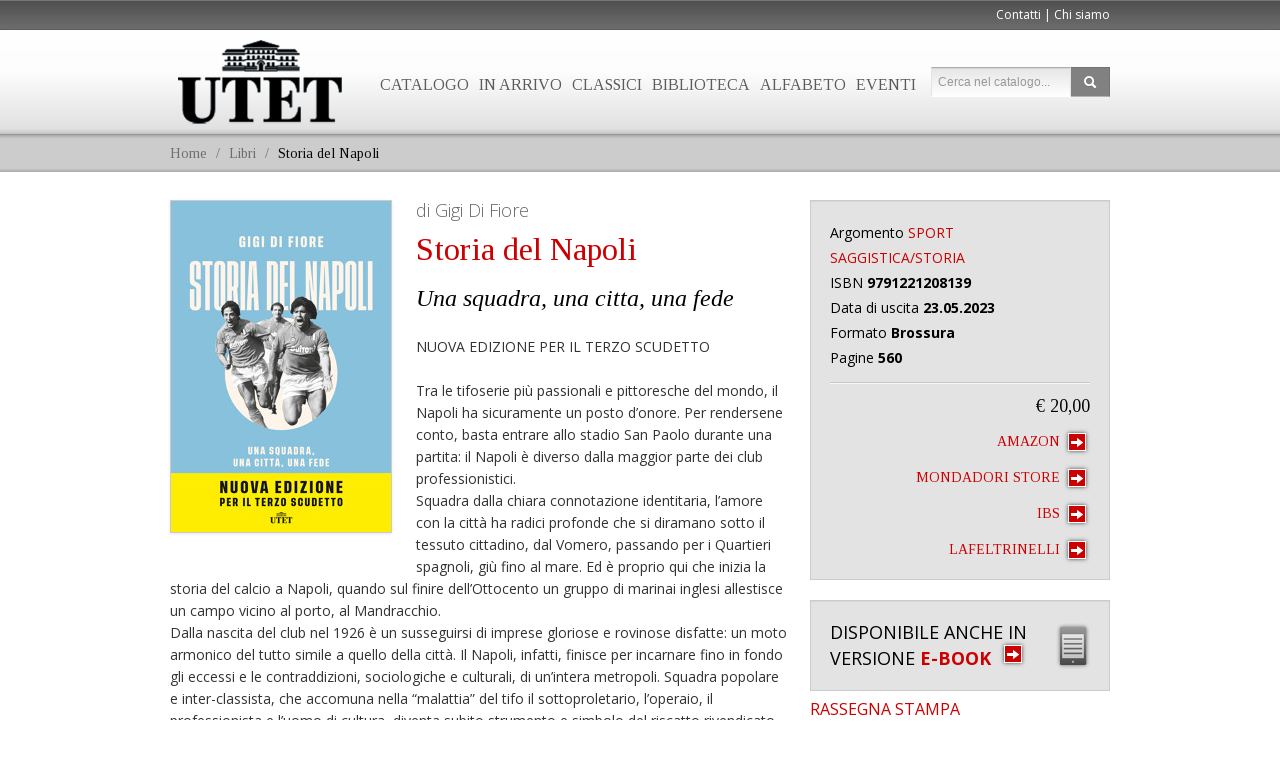

--- FILE ---
content_type: text/html; charset=UTF-8
request_url: https://www.utetlibri.it/libri/storia-del-napoli/
body_size: 7854
content:
<!DOCTYPE html>
<!--[if IE 7]>
<html class="ie ie7" lang="it-IT" prefix="og: http://ogp.me/ns#">
<![endif]-->
<!--[if IE 8]>
<html class="ie ie8" lang="it-IT" prefix="og: http://ogp.me/ns#">
<![endif]-->
<!--[if !(IE 7) | !(IE 8)  ]><!-->
<html lang="it-IT" prefix="og: http://ogp.me/ns#">
<!--<![endif]-->
<head>

<meta charset="UTF-8" />
<meta name="viewport" content="width=device-width" />


<title>Storia del Napoli | Libri | Utet Libri</title>

<script type="application/ld+json">{"@context":"http:\/\/schema.org","@type":"WebPage","name":"Storia del Napoli","breadcrumb":"Libri","mainEntity":{"name":"Storia del Napoli","description":"NUOVA EDIZIONE PER IL TERZO SCUDETTO\n\u00a0\nTra le tifoserie pi\u00f9 passionali e pittoresche del mondo, il Napoli ha sicuramente un posto d&#8217;onore. Per rendersene conto, basta entrare allo stadio San Paolo durante una partita: il Napoli \u00e8 diverso dalla maggior parte dei club professionistici.\nSquadra dalla chiara connotazione identitaria, l&#8217;amore con la citt\u00e0 ha radici profonde che si diramano sotto il tessuto cittadino, dal Vomero, passando per i Quartieri spagnoli, gi\u00f9 fino al mare. Ed \u00e8 proprio qui che inizia la storia del calcio a Napoli, quando sul finire dell&#8217;Ottocento un gruppo di marinai inglesi allestisce un campo vicino al porto, al Mandracchio.\nDalla nascita del club nel 1926 \u00e8 un susseguirsi di imprese gloriose e rovinose disfatte: un moto armonico del tutto simile a quello della citt\u00e0. Il Napoli, infatti, finisce per incarnare fino in fondo gli eccessi e le contraddizioni, sociologiche e culturali, di un&#8217;intera metropoli. Squadra popolare e inter-classista, che accomuna nella &#8220;malattia&#8221; del tifo il sottoproletario, l&#8217;operaio, il professionista e l&#8217;uomo di cultura, diventa subito strumento e simbolo del riscatto rivendicato da una ex capitale mortificata nei suoi antichi splendori, da anni trasformati in pregiudizi. Squadra condizionata dal contesto sociale urbano, anche negli aspetti deteriori, come ha dimostrato in alcuni momenti l&#8217;inquietante ombra dei clan della camorra.\nCon il consueto rigore, Gigi Di Fiore ricostruisce l&#8217;avventurosa Storia del Napoli. La storia dei suoi istrionici presidenti, da Achille Lauro ad Aurelio De Laurentiis, e soprattutto la storia dei suoi molti campioni, da Sallustro a S\u00edvori, da Zoff a Krol, fino a Cavani, Lavezzi, Higua\u00edn, e ai protagonisti dell&#8217;epica cavalcata del terzo scudetto come Osimhen e Kvaratskhelia. Su tutti, naturalmente, splende la stella Maradona, fuoriclasse controverso, protagonista della stagione pi\u00f9 gloriosa della squadra, mito ed espressione congeniale di una citt\u00e0 unica al mondo.","publisher":{"@type":"Organization","name":"UTET"},"datePublished":"2023-05-23","author":[{"@type":"Person","name":"Gigi Di Fiore","url":""}],"image":"\/uploads\/2021\/10\/9791221208139.jpg","bookFormat":"http:\/\/schema.org\/Paperback","isbn":"9791221208139","numberOfPages":560,"@type":"Book"},"datePublished":"2021-10-21T15:24:13+02:00","dateModified":"2026-01-22T04:03:00+01:00"}</script>
<meta name="google-site-verification" content="YqgZniCtjosggGO9lFEGMgXaoLUjSsFDvJ55oEonvVc">
<meta name="description" content="NUOVA EDIZIONE PER IL TERZO SCUDETTO   Tra le tifoserie più passionali e pittoresche del mondo, il Napoli ha sicuramente un posto d&amp;#8217;onore. Per...">
<meta property="og:locale" content="it_IT">
<meta property="og:title" content="Storia del Napoli | Libri | Utet Libri">
<meta property="og:description" content="NUOVA EDIZIONE PER IL TERZO SCUDETTO   Tra le tifoserie più passionali e pittoresche del mondo, il Napoli ha sicuramente un posto d&amp;#8217;onore. Per...">
<meta property="og:image" content="https://www.utetlibri.it/uploads/2021/10/9791221208139.jpg">
<meta property="og:url" content="https://www.utetlibri.it/libri/storia-del-napoli/">
<meta property="og:site_name" content="Utet Libri">
<meta property="og:type" content="books.book">
<meta property="books:isbn" content="9791221208139">
<meta property="book:author:profile:first_name" content="Gigi">
<meta property="book:author:profile:last_name" content="Di Fiore">
<meta property="article:publisher" content="https://www.facebook.com/utetlibri/">
<meta name="twitter:card" content="summary">
<meta name="twitter:description" content="NUOVA EDIZIONE PER IL TERZO SCUDETTO   Tra le tifoserie più passionali e pittoresche del mondo, il Napoli ha sicuramente un posto d&amp;#8217;onore. Per...">
<meta name="twitter:title" content="Storia del Napoli | Libri | Utet Libri">
<meta name="twitter:image:src" content="https://www.utetlibri.it/uploads/2021/10/9791221208139.jpg">
<meta name="twitter:domain" content="Utet Libri">
<meta name="twitter:site" content="@UtetLibri">
<meta name="twitter:creator" content="@UtetLibri">
	<link rel="canonical" href="https://www.utetlibri.it/libri/storia-del-napoli/">

<link rel='stylesheet' id='bootstrap-css'  href='/css/bootstrap.min.css?ver=4.2.12' type='text/css' media='all' />
<link rel='stylesheet' id='utet-css'  href='/css/responsive-calendar.css?v=20150126&ver=4.2.12' type='text/css' media='all' />
<link rel='stylesheet' id='utet-css'  href='/css/utet.css?v=20220413&ver=4.2.12' type='text/css' media='all' />
<link rel='stylesheet' id='lato-css'  href='http://fonts.googleapis.com/css?family=Lato%3A100%2C300%2C400%2C700%2C900%2C100italic%2C300italic%2C400italic%2C700italic%2C900italic&ver=4.2.12' type='text/css' media='all' />
<link href="https://fonts.googleapis.com/css2?family=Tinos:ital,wght@0,400;0,700;1,400;1,700&display=swap" rel="stylesheet">
<link href="https://fonts.googleapis.com/css2?family=Open+Sans:ital,wght@0,300..800;1,300..800&family=Tinos:ital,wght@0,400;0,700;1,400;1,700&display=swap" rel="stylesheet">
<link href="https://fonts.googleapis.com/css2?family=EB+Garamond:ital,wght@0,400..800;1,400..800&display=swap" rel="stylesheet">

</head>
<body>
<!-- Google Tag Manager -->
<noscript><iframe src="//www.googletagmanager.com/ns.html?id=GTM-5388FK"
height="0" width="0" style="display:none;visibility:hidden"></iframe></noscript>
<script>(function(w,d,s,l,i){w[l]=w[l]||[];w[l].push({'gtm.start':
new Date().getTime(),event:'gtm.js'});var f=d.getElementsByTagName(s)[0],
j=d.createElement(s),dl=l!='dataLayer'?'&l='+l:'';j.async=true;j.src=
'//www.googletagmanager.com/gtm.js?id='+i+dl;f.parentNode.insertBefore(j,f);
})(window,document,'script','dataLayer','GTM-5388FK');</script>
<!-- End Google Tag Manager -->

	<div id="header">

		<div class="navbar navbar-fixed-top">
		
			<div class="navbar-outer header-upper">
				<div class="navbar-outer-container">
																		<a class="" href="/contatti/">Contatti</a> |
						<a class="" href="/chi-siamo/">Chi siamo</a>
									
				</div>
			</div>
			
			<div class="navbar navbar-background">

				<div class="navbar-inner">
					<a class="brand" href="/">Utet Libri</a>

					<div class="pull-right">

					<ul class="nav" style="">
						<li><a href="/libri/">Catalogo</a></li>
												<li><a href="/in-arrivo/">In arrivo</a></li>
						<li><a href="/classici/">Classici</a></li>
						<li><a href="/produzione/biblioteca-utet/">Biblioteca</a></li>
						<li><a href="/produzione/alfabeto/">Alfabeto</a></li>
																		<li><a href="/eventi2/">Eventi</a></li>
																							</ul>
					<form role="search" class="navbar-search" action="/ricerca/">
						<div class="input-append">
							<input id="keys" name="keys" class="span2" type="text" placeholder="Cerca nel catalogo..." value="">
							<button id="searchsubmit" class="btn" type="submit"><i class="icon-search icon-white"></i></button>
						</div>
					</form>

					</div>

				</div>
			
			</div>

			<div class="breadcrumb-container">
				<ul class="breadcrumb">
					<li><a href="/" title="Home">Home</a> <span class="divider">/</span></li>
					<li><a href="/libri/" title="Libri">Libri</a> <span class="divider">/</span></li>
					<li class="active">Storia del Napoli</li>
				</ul>
			</div>
	
		</div>
			
	</div><!-- //header -->

	<div class="container">

	<div class="row single single-libri">

		<div class="span8">


			
			<img src="/uploads/2021/10/9791221208139_2edbc4ec7b88735c79db075c5c761cd5.jpg" class="img-polaroid post-thumbnail wp-post-image" alt="Storia del Napoli" />					

						<div class="autore">di Gigi Di Fiore</div>
									
			<h1 class="titolo">Storia del Napoli</h1>
			
						<div class="sottotitolo">Una squadra, una citta, una fede</div>
			
			<div class="content">
				<div>NUOVA EDIZIONE PER IL TERZO SCUDETTO</div>
<div><i> </i></div>
<div>Tra le tifoserie più passionali e pittoresche del mondo, il Napoli ha sicuramente un posto d&#8217;onore. Per rendersene conto, basta entrare allo stadio San Paolo durante una partita: il Napoli è diverso dalla maggior parte dei club professionistici.<br />
Squadra dalla chiara connotazione identitaria, l&#8217;amore con la città ha radici profonde che si diramano sotto il tessuto cittadino, dal Vomero, passando per i Quartieri spagnoli, giù fino al mare. Ed è proprio qui che inizia la storia del calcio a Napoli, quando sul finire dell&#8217;Ottocento un gruppo di marinai inglesi allestisce un campo vicino al porto, al Mandracchio.<br />
Dalla nascita del club nel 1926 è un susseguirsi di imprese gloriose e rovinose disfatte: un moto armonico del tutto simile a quello della città. Il Napoli, infatti, finisce per incarnare fino in fondo gli eccessi e le contraddizioni, sociologiche e culturali, di un&#8217;intera metropoli. Squadra popolare e inter-classista, che accomuna nella &#8220;malattia&#8221; del tifo il sottoproletario, l&#8217;operaio, il professionista e l&#8217;uomo di cultura, diventa subito strumento e simbolo del riscatto rivendicato da una ex capitale mortificata nei suoi antichi splendori, da anni trasformati in pregiudizi. Squadra condizionata dal contesto sociale urbano, anche negli aspetti deteriori, come ha dimostrato in alcuni momenti l&#8217;inquietante ombra dei clan della camorra.<br />
Con il consueto rigore, Gigi Di Fiore ricostruisce l&#8217;avventurosa Storia del Napoli. La storia dei suoi istrionici presidenti, da Achille Lauro ad Aurelio De Laurentiis, e soprattutto la storia dei suoi molti campioni, da Sallustro a Sívori, da Zoff a Krol, fino a Cavani, Lavezzi, Higuaín, e ai protagonisti dell&#8217;epica cavalcata del terzo scudetto come Osimhen e Kvaratskhelia. Su tutti, naturalmente, splende la stella Maradona, fuoriclasse controverso, protagonista della stagione più gloriosa della squadra, mito ed espressione congeniale di una città unica al mondo.</div>
			</div>

			
						<div class="clearfix"></div>

			<div class="accordion" id="accordion-autori">
				<div class="accordion-group autore-box">
					<div class="accordion-heading">
						<h2><a class="accordion-toggle" data-toggle="collapse" data-parent="#accordion-autori" href="#main_9018">Gigi Di Fiore</a></h2>
					</div>
					<div id="main_9018" class="accordion-body collapse in">
						<div class="accordion-inner">
											<p style="text-align: justify">GIGI DI FIORE, storico, già redattore al “Giornale” di Montanelli, è inviato del “Mattino” di Napoli (Premio Saint-Vincent per il giornalismo nel 2001; Premio Pedio per la ricerca storica; Premio Melfi per la saggistica; Premio Guido Dorso per gli studi sul Mezzogiorno; Premio Marcello Torre per l’impegno civile). Nelle sue pubblicazioni si occupa prevalentemente di criminalità organizzata e di Risorgimento in relazione ai problemi del Mezzogiorno. Tra le sue ultime opere: <em>La camorra e le sue storie. La criminalità organizzata a Napoli dalle origini alle paranze dei bimbi</em> (2005, 2016), <em>Controstoria dell’unità d’Italia. Fatti e misfatti del Risorgimento </em>(2007, 2010), <em>Gli ultimi giorni di Gaeta. L’assedio che condannò l’Italia all’unità</em> (2010, 2015), <em>La Nazione napoletana. Controstorie borboniche e identità suddista</em> (2015), <em>Briganti! Controstoria della guerra contadina nel Sud dei Gattopardi</em> (2017), <em>L’ultimo re di Napoli. L’esilio di Francesco II nell’Italia dei Savoia</em> (2018), <em>Napoletanità. Dai Borbone a Pino Daniele, viaggio nell’anima di un popolo</em> (2019), <em>Pandemia 1836. La guerra dei Borbone contro il colera</em> (2020) e <em>Storia del Napoli. Una squadra, una città, una fede</em> (2021; nuova edizione 2023).</p>
						</div><!-- //accordion-inner -->
					</div>
				</div><!-- //accordion-group -->
			</div><!-- //accordion-autori -->

		</div><!-- //span8 -->
		
		<div class="span4">

			<div class="well dati-tecnici">
				<ul class="info">
										<li class="argomento">Argomento <a href="/libri-materie/sport/" title="Sport">Sport</a> <a href="/libri-materie/saggistica-storia/" title="Saggistica/Storia">Saggistica/Storia</a></li>
																																			<li>ISBN <strong>9791221208139</strong></li>
					<li>Data di uscita <strong>23.05.2023</strong></li>
										<li>Formato <strong>Brossura</strong></li>
															<li>Pagine <strong>560</strong></li>
									</ul>
				<hr>

				<div class="prezzo"><span>&euro; 20,00</span></div>
				<a class="link-btn" href="/acquista/9791221208139/cartaceo/amazon" target="_blank">Amazon <span><i class="icon-arrow-right icon-white"></i></span></a>
				<a class="link-btn" href="/acquista/9791221208139/cartaceo/mondadori-store" target="_blank">Mondadori Store <span><i class="icon-arrow-right icon-white"></i></span></a>
				<a class="link-btn" href="/acquista/9791221208139/cartaceo/ibs" target="_blank">IBS <span><i class="icon-arrow-right icon-white"></i></span></a>
				<a class="link-btn" href="/acquista/9791221208139/cartaceo/feltrinelli" target="_blank">laFeltrinelli <span><i class="icon-arrow-right icon-white"></i></span></a>
			</div>


			<div class="well ebook">
				<h2><a class="link-btn" href="/ebooks/storia-del-napoli/">Disponibile anche in versione <strong>e-book</strong> <span><i class="icon-arrow-right icon-white"></i></span></a></h2>
				<!--div class="bottom-arrow"></div-->
			</div>


			<div class="correlati">
				<h2>Rassegna stampa</h2>
				<div class="media">
					<p><a href="/uploads/2021/10/ilmattino-difiore1.pdf" target="_blank">Il libro di Di Fiore: Napoli, il Napoli, una sola storia e la caduta del Dios, di Luigi Di Fiore - Il Mattino (13 novembre 2021)</a></p>
					<p><a href="/uploads/2021/10/ilmattino-difiore2.pdf" target="_blank">Napoli ferita cerca nei gol il riscatto, di Francesco De Luca - Il Mattino (13 novembre 2021)</a></p>
					<p><a href="/uploads/2021/10/roma-difiore.pdf" target="_blank">La storia del Napoli, di Mimmo Carratelli - Roma (16 novembre 2021)</a></p>
					<p><a href="/uploads/2021/10/lineanotte-difiore.mp4" target="_blank">Luigi Di Fiore ospite a Linea Notte - Rai 3 (24 novembre 2021)</a></p>
					<p><a href="/uploads/2021/10/tg3campania-fiore.mp4" target="_blank">Di Fiore, "Storia del Napoli una squadra, una città", servizio su Tgr Campania (18 novembre 2021)</a></p>
					<p><a href="/uploads/2021/10/tg2dossier-difiore.mp4" target="_blank">Intervista a Luigi Di Fiore, Tg2 Dossier (21 novembre 2021)</a></p>
					<p><a href="/uploads/2021/10/ilmessaggero-difiore.pdf" target="_blank">Murales, pellegrinaggi, statue Da Napoli a Buenos Aires è nato il culto di Maradona, Il Messaggero (24 novembre 2021)</a></p>
					<p><a href="/uploads/2021/10/domani-difiore.pdf" target="_blank">Maradona racconta passato e futuro, Domani (25 novembre 2021)</a></p>
					<p><a href="/uploads/2021/10/di-fiore_corriere-dello-sport.pdf" target="_blank">Napoli e il Napoli, la storia parallela, Corriere dello Sport (28 novembre 2021)</a></p>
					<p><a href="/uploads/2021/10/espresso-difiore.pdf" target="_blank">L'Espresso (5 dicembre 2021)</a></p>
					<p><a href="/uploads/2021/10/cormezz-difiore.pdf" target="_blank">La «Storia del Napoli» di Gigi Di Fiore, una passione infinita per l’azzurro, di Maurizio de Giovanni, Corriere del Mezzogiorno (7 dicembre 2021)</a></p>
					<p><a href="/uploads/2021/10/tuttosport-difiore.pdf" target="_blank">Napoli, trionfi e dolori molto più di una squadra, di Giovanni Tosco, Tuttosport (11 dicembre 2021)</a></p>
					<p><a href="/uploads/2021/10/di-fiore_quotidiano-del-sud.pdf" target="_blank">Il Napoli, un secolo di passione identitaria, di Massimiliano Amato, Il Quotidiano del Sud (19 dicembre 2021)</a></p>
					<p><a href="/uploads/2021/10/rep-difiore.pdf" target="_blank">La città sul campo. 100 anni di racconti, di Antonio Corbo, La Repubblica (27 dicembre 2021)</a></p>
					<p><a href="/uploads/2021/10/di-fiore-il-mattino-napoli-nord-13-05-2022.pdf" target="_blank">Oggi a Frattamaggiore la "Storia del Napoli", Il Mattino - Napoli Nord  (13 maggio 2022)</a></p>
					<p><a href="/uploads/2021/10/di-fiore-il-sannio-21-05-2022.pdf" target="_blank">Con Gigi Di Fiore a parlare del Napoli, Il Sannio (21 maggio 2022)</a></p>
					<p><a href="/uploads/2021/10/di-fiore-ilmattino-it-09-08-2022.pdf" target="_blank">Sant'Agata sui due Golfi, si presenta il libro «Storia del Napoli» di Gigi Di Fiore, Ilmattino.it (9 agosto 2022)</a></p>
					<p><a href="/uploads/2021/10/di-fiore-roma-10-08-2022.pdf" target="_blank">Domani presentazione del libro di Gigi Di Fiore, Roma (10 agosto 2022)</a></p>
					<p><a href="/uploads/2021/10/di-fiore-il-mattino-11-08-2022.pdf" target="_blank">Qui Sant'Agata, Il Mattino (11 agosto 2022)</a></p>
					<p><a href="/uploads/2021/10/di-fiore-amarcord-n-8-9-sett-2022.pdf" target="_blank">"Scolpito nel mio cuore l'applauso di sei minuti all'addio di Omar Sivori". Un articolo-confessione del saggista autore dell'ultimo libro sugli azzurri, Amarcord (n. 8 - 9 settembre 2022)</a></p>
					<p><a href="/uploads/2021/10/football-_-naples-communie-en-attendant-son-sacre.pdf" target="_blank">Football : Naples communie en attendant son sacre, di Allan Kaval, Le Monde (30 aprile 2023)</a></p>
					<p><a href="/uploads/2021/10/du-cinema-au-football-aurelio-de-laurentiis-le-volcanique-president-du-napoli.pdf" target="_blank">Du cinéma au football, Aurelio De Laurentiis, le volcanique président du Napoli,  di Thomas Saintourens, Le Monde (29 aprile 2023)</a></p>
					<p><a href="/uploads/2021/10/20230527_il-mattino_la-meravigliosa-saga-azzurra.pdf" target="_blank">"La meravigliosa saga azzurra" Il mattino (27 maggio 2023)</a></p>
				</div><!-- //media -->
			</div><!-- //correlati -->
			<div class="correlati">
				<h2>Link esterni</h2>
				<div class="media">
					<p><a href="https://www.ansa.it/campania/notizie/2021/11/15/libri-di-fiore-storia-del-napoli-una-squadra-una-citta_373b06b5-8d68-46bc-9015-64369116a7fd.html" target="_blank">Di Fiore, 'Storia del Napoli una squadra, una città', ANSA (15 novembre 2021)</a></p>
					<p><a href="https://corrieredelmezzogiorno.corriere.it/napoli/sport/21_dicembre_07/storia-napoli-gigi-fiore-passione-infinita-l-azzurro-f79f6004-5732-11ec-8484-7f5da1e8bf41.shtml" target="_blank">La «Storia del Napoli» di Gigi Di Fiore, una passione infinita per l’azzurro, di Maurizio de Giovanni, Corriere del Mezzogiorno (7 dicembre 2021)</a></p>
					<p><a href="https://www.rivistacontrasti.it/storia-del-napoli-calcio-gigi-di-fiore-maradona-ferlaino-lauro-de-laurentiis/" target="_blank">Intervista a Luigi Di Fiore, di Mattia Di Lorenzo, Contrasti (11 dicembre 2021)</a></p>
					<p><a href="https://salernosera.it/il-napoli-un-secolo-di-passione-identitaria/" target="_blank">Il Napoli, un secolo di passione identitaria, di Massimiliano Amato, Salerno Sera (19 dicembre 2021)</a></p>
					<p><a href="https://www.neoborbonici.com/2021/12/24/il-napoli-oltre-il-napoli-nel-nuovo-libro-di-di-fiore/" target="_blank">Il Napoli oltre il Napoli nel nuovo libro di Di Fiore, Neoborbonici.com (24 dicembre 2021)</a></p>
					<p><a href="https://www.fanpage.it/napoli/gigi-di-fiore-napoli-intervista-calcio/ https://www.fanpage.it/" target="_blank">L’epopea del Napoli raccontata da Gigi Di Fiore: “Il calcio simbolo già 20 anni fa del ritardo tra Nord e Sud”. Intervista di Giuseppe Cozzolino, Fanpage (30 dicembre 2021)</a></p>
				</div><!-- //media -->
			</div><!-- //correlati -->

			<div class="correlati">
				<h2>Dello stesso autore</h2>
				<div class="media">
					<a class="pull-left" href="/libri/le-borboniche/"><img src="/uploads/2024/10/le-borboniche-1_772b9ba78e7eb7cb2a45af1cf4d68d35.jpg" class="img-polaroid post-thumbnail wp-post-image" alt="un-messaggio-per-garcia" /></a>
					<div class="media-body">

												<div class="autore">di Gigi Di Fiore</div>
						
						<h3 class="titolo"><a href="/libri/le-borboniche/">Le Borboniche</a></h3>

												<div class="sottotitolo">Le grandi regine delle Due Sicilie</div>
						
						<a class="link-btn" href="/libri/le-borboniche/"><span><i class="icon-arrow-right icon-white"></i></span></a>

					</div><!-- //media-body -->
				</div><!-- //media -->
				<div class="media">
					<a class="pull-left" href="/libri/la-nazione-napoletana-2/"><img src="/uploads/2024/07/la-nazione-napoletana_94f5f5dc447ef8594c1f2ae2645c3c1a.jpg" class="img-polaroid post-thumbnail wp-post-image" alt="un-messaggio-per-garcia" /></a>
					<div class="media-body">

												<div class="autore">di Gigi Di Fiore</div>
						
						<h3 class="titolo"><a href="/libri/la-nazione-napoletana-2/">La nazione napoletana</a></h3>

												<div class="sottotitolo">Controstorie borboniche e identità suddista</div>
						
						<a class="link-btn" href="/libri/la-nazione-napoletana-2/"><span><i class="icon-arrow-right icon-white"></i></span></a>

					</div><!-- //media-body -->
				</div><!-- //media -->
				<div class="media">
					<a class="pull-left" href="/libri/il-gerarca-che-sfido-mussolini/"><img src="/uploads/2022/08/cover-29_32cfc15c9aa3858b7be7f882bd8feeca.jpg" class="img-polaroid post-thumbnail wp-post-image" alt="un-messaggio-per-garcia" /></a>
					<div class="media-body">

												<div class="autore">di Gigi Di Fiore</div>
						
						<h3 class="titolo"><a href="/libri/il-gerarca-che-sfido-mussolini/">Il gerarca che sfidò Mussolini</a></h3>

												<div class="sottotitolo">Aurelio Padovani e il fascismo meridionale</div>
						
						<a class="link-btn" href="/libri/il-gerarca-che-sfido-mussolini/"><span><i class="icon-arrow-right icon-white"></i></span></a>

					</div><!-- //media-body -->
				</div><!-- //media -->
			</div><!-- //correlati -->

			<div class="correlati">
				<h2>Potrebbero interessarti</h2>
				<div class="media">
					<a class="pull-left" href="/libri/la-lista-di-shindler/"><img src="/uploads/2026/01/9791221221718_86125d648cfe39515485af4732a31c61.jpg" class="img-polaroid post-thumbnail wp-post-image" alt="un-messaggio-per-garcia" /></a>
					<div class="media-body">

												<div class="autore">di THOMAS  KENEALLY</div>
						
						<h3 class="titolo"><a href="/libri/la-lista-di-shindler/">La lista di Shindler</a></h3>

						
						<a class="link-btn" href="/libri/la-lista-di-shindler/"><span><i class="icon-arrow-right icon-white"></i></span></a>

					</div><!-- //media-body -->
				</div><!-- //media -->
				<div class="media">
					<a class="pull-left" href="/libri/jack-lo-squartatore-la-vera-storia-2/"><img src="/uploads/2025/09/9791221212013_43ad97a65afe69317f3642f9753c7a7d.jpg" class="img-polaroid post-thumbnail wp-post-image" alt="un-messaggio-per-garcia" /></a>
					<div class="media-body">

												<div class="autore">di Paul Begg</div>
						
						<h3 class="titolo"><a href="/libri/jack-lo-squartatore-la-vera-storia-2/">Jack lo Squartatore. La vera storia</a></h3>

						
						<a class="link-btn" href="/libri/jack-lo-squartatore-la-vera-storia-2/"><span><i class="icon-arrow-right icon-white"></i></span></a>

					</div><!-- //media-body -->
				</div><!-- //media -->
				<div class="media">
					<a class="pull-left" href="/libri/vita-di-pasolini/"><img src="/uploads/2025/09/9791221220162_2885e7c3f9cc136b0023b195a9709853.jpg" class="img-polaroid post-thumbnail wp-post-image" alt="un-messaggio-per-garcia" /></a>
					<div class="media-body">

												<div class="autore">di Enzo Siciliano</div>
						
						<h3 class="titolo"><a href="/libri/vita-di-pasolini/">Vita di Pasolini</a></h3>

						
						<a class="link-btn" href="/libri/vita-di-pasolini/"><span><i class="icon-arrow-right icon-white"></i></span></a>

					</div><!-- //media-body -->
				</div><!-- //media -->
			</div><!-- //correlati -->

		</div>
	
	</div>
	
	</div><!-- ./container -->

	<div id="footer">
	
		<div class="links">
	
			<div class="container">
		
				<div class="row links-container">

					<div class="linked-in">

						<script type="IN/FollowCompany" data-id="11840" data-counter="none"></script>

					</div>
					<div class="span2 links-box">
						<ul>
							<li><a href="https://www.deagostini.com/it/" title="De Agostini" target="_blank">De Agostini</a></li>
						</ul>
					</div>
					<div class="span2 links-box">
						<ul>
							<li><a href="http://www.deagostinilibri.it/" title="De Agostini Libri" target="_blank">De Agostini Libri</a></li>
							<li><a href="http://www.utetlibri.it/" title="Utet Libri" target="_blank">Utet Libri</a></li>
						</ul>
					</div>
					<div class="span2 links-box">
						<ul>
							<li><a href="https://www.leggendoleggendo.it/scrittori-in-classe-mondadori/" title="Scrittori in classe" target="_blank">Scrittori in classe</a></li>
						</ul>
					</div>
					<div class="span2 links-box">
						<ul>
							<li><a href="https://www.deagostinilibri.it/booklover-approved" title="Booklover Approved" target="_blank">Booklover Approved</a></li>
						</ul>
					</div>
				
				</div>

				<div class="row">
					
					<div class="socials span2 offset5">
						<a class="fb" href="https://www.facebook.com/utetlibri" target="_blank"><img src="/img/socials-fb.png"></a>
						<a class="twitter" href="https://twitter.com/UtetLibri" target="_blank"><img src="/img/socials-twitter.png"></a>
					</div>
				
				</div>
			
			</div><!-- /.container -->
		
		</div><!-- /.links -->
		
		<div class="credits">
		
			<div class="container">
	
				<div class="row">
					
					<div class="copy span6">
						&copy;  Copyright De Agostini Libri S.r.l. - 2013-2026 - P.IVA 02501780031
					</div>
	
					<div class="menu span6">
						<a href="https://www.gruppomondadori.it/" target="_blank">Gruppo Mondadori</a> |	
						<a href="/governance/">Governance</a><br>
						<a href="https://digital.mondadori.it/privacy/informativasiti/deagostinilibri.html" target="_blank">Informativa sulla Privacy</a> |	
						<a href="https://www.gruppomondadori.it/privacy-policy" target="_blank">Privaci Policy</a> |	
						<a href="https://www.iubenda.com/privacy-policy/48213289/cookie-policy" target="_blank">Cookie Policy</a>
											</div>
				
				</div>
			
			</div><!-- ./container -->
		
		</div><!-- /.copy -->
	
	</div>

<script type='text/javascript' src='/js/jquery.js?ver=1.11.2'></script>
<script type='text/javascript' src='/js/jquery-migrate.min.js?ver=1.2.1'></script>
<script src="http://maps.google.com/maps/api/js?key=AIzaSyDs4X3Xa6Wze_Bdz95eB1e3nnjke8n_gqw&sensor=false&dummy=.js"></script>
<!--script type='text/javascript' src='/js/cookielaw.js?ver=20150604A'></script-->
<script type='text/javascript' src='/js/bootstrap.min.js?ver=4.2.12'></script>
<script type='text/javascript' src='/js/responsive-calendar.js?ver=20170220'></script>
<script type='text/javascript' src='/js/main.js?ver=20190903A'></script>
<script type='text/javascript' src='/js/utetperlascuola.js?ver=20210712'></script>


</body>
</html>ter::show(); ?>

--- FILE ---
content_type: text/css
request_url: https://www.utetlibri.it/css/utet.css?v=20220413&ver=4.2.12
body_size: 5148
content:
/*
ROSSO: #cc0000
TESTO GRIGIO: #5b5b5b
*/
html, body { font-family: 'Lato', "Open Sans", sans-serif; font-size: 14px; }

body { padding-top: 200px; }

h1, h2, h3 { 
	font-family: "Tinos", "EB Garamond", serif; 
	font-weight: normal;
	line-height: 1em;
	color: #cc0000;
	margin: 0;
	padding: 0;
}

h1 { 
	font-size: 36px; 
}

h2 { 
	font-size: 24px; 
}

a { color: #cc0000; }

a:hover { color: #cc0000; }


.abstract {
	line-height: 1.6em;
}


#header .header-upper .btn { 
	margin: -2px 0 0 6px;
	text-transform: uppercase;
}

#header .navbar .navbar-outer {

	border-top: 1px solid #757575;
	border-bottom: 1px solid #565656;

	background: rgb(79,79,79); /* Old browsers */
	/* IE9 SVG, needs conditional override of 'filter' to 'none' */
	background: url([data-uri]);
	background: -moz-linear-gradient(top,  rgba(79,79,79,1) 0%, rgba(110,110,110,1) 100%); /* FF3.6+ */
	background: -webkit-gradient(linear, left top, left bottom, color-stop(0%,rgba(79,79,79,1)), color-stop(100%,rgba(110,110,110,1))); /* Chrome,Safari4+ */
	background: -webkit-linear-gradient(top,  rgba(79,79,79,1) 0%,rgba(110,110,110,1) 100%); /* Chrome10+,Safari5.1+ */
	background: -o-linear-gradient(top,  rgba(79,79,79,1) 0%,rgba(110,110,110,1) 100%); /* Opera 11.10+ */
	background: -ms-linear-gradient(top,  rgba(79,79,79,1) 0%,rgba(110,110,110,1) 100%); /* IE10+ */
	background: linear-gradient(to bottom,  rgba(79,79,79,1) 0%,rgba(110,110,110,1) 100%); /* W3C */
	filter: progid:DXImageTransform.Microsoft.gradient( startColorstr='#4f4f4f', endColorstr='#6e6e6e',GradientType=0 ); /* IE6-8 */
	
	color: #fff;

}

#header .navbar .navbar-outer-container {

	width: 940px;
	margin: 0px auto;
	padding: 4px 0;
	
	text-align: right;
	font-size: 12px;

}


#header .navbar .navbar-outer a {

	color: #fff;

}


#header .navbar .navbar-background {
	
	margin:0;
	
	background: rgb(255,255,255); /* Old browsers */
	/* IE9 SVG, needs conditional override of 'filter' to 'none' */
	background: url([data-uri]);
	background: -moz-linear-gradient(top,  rgba(255,255,255,1) 0%, rgba(253,253,253,1) 40%, rgba(225,225,225,1) 95%, rgba(195,195,195,1) 100%); /* FF3.6+ */
	background: -webkit-gradient(linear, left top, left bottom, color-stop(0%,rgba(255,255,255,1)), color-stop(40%,rgba(253,253,253,1)), color-stop(95%,rgba(225,225,225,1)), color-stop(100%,rgba(195,195,195,1))); /* Chrome,Safari4+ */
	background: -webkit-linear-gradient(top,  rgba(255,255,255,1) 0%,rgba(253,253,253,1) 40%,rgba(225,225,225,1) 95%,rgba(195,195,195,1) 100%); /* Chrome10+,Safari5.1+ */
	background: -o-linear-gradient(top,  rgba(255,255,255,1) 0%,rgba(253,253,253,1) 40%,rgba(225,225,225,1) 95%,rgba(195,195,195,1) 100%); /* Opera 11.10+ */
	background: -ms-linear-gradient(top,  rgba(255,255,255,1) 0%,rgba(253,253,253,1) 40%,rgba(225,225,225,1) 95%,rgba(195,195,195,1) 100%); /* IE10+ */
	background: linear-gradient(to bottom,  rgba(255,255,255,1) 0%,rgba(253,253,253,1) 40%,rgba(225,225,225,1) 95%,rgba(195,195,195,1) 100%); /* W3C */
	filter: progid:DXImageTransform.Microsoft.gradient( startColorstr='#ffffff', endColorstr='#c3c3c3',GradientType=0 ); /* IE6-8 */

	border-bottom: 1px solid #959595;

	-moz-box-shadow: 0px 0px 8px #666;
	-webkit-box-shadow: 0px 0px 8px #666;
	box-shadow: 0px 0px 8px #666;
	
}

#header .navbar .navbar-inner {

	width:940px;
	margin:0px auto;
	background: transparent;
	border:0;

	-moz-box-shadow: none;
	-webkit-box-shadow: none;
	box-shadow: none;

}

#header .navbar a.brand {

	width: 180px;
	height: 84px;
	background: transparent url('../img/logo.png') no-repeat center center;
	text-indent: -9999px;
	overflow: hidden;

}

#header .navbar .nav li {

	margin-top: 35px;

}

#header .navbar .nav .dropdown li {

	margin: 0;

}

#header .navbar .nav .dropdown li:hover {

	background-color: #ccc;

}


#header .navbar .navbar-search {

	margin-top: 37px;

}

#header .navbar .navbar-search input {
	
	color: #484848;
	font-size: 12px;
	
	-webkit-border-radius: 0px;
	border-radius: 0px;
	border-top: 1px solid #adadad;
	border-left: 1px solid #e4e4e4;
	border-right: 1px solid #e4e4e4;
	border-bottom: 1px solid #fff;

	background: rgb(230,230,230); /* Old browsers */
	/* IE9 SVG, needs conditional override of 'filter' to 'none' */
	background: url([data-uri]);
	background: -moz-linear-gradient(top,  rgba(230,230,230,1) 0%, rgba(255,255,255,1) 100%); /* FF3.6+ */
	background: -webkit-gradient(linear, left top, left bottom, color-stop(0%,rgba(230,230,230,1)), color-stop(100%,rgba(255,255,255,1))); /* Chrome,Safari4+ */
	background: -webkit-linear-gradient(top,  rgba(230,230,230,1) 0%,rgba(255,255,255,1) 100%); /* Chrome10+,Safari5.1+ */
	background: -o-linear-gradient(top,  rgba(230,230,230,1) 0%,rgba(255,255,255,1) 100%); /* Opera 11.10+ */
	background: -ms-linear-gradient(top,  rgba(230,230,230,1) 0%,rgba(255,255,255,1) 100%); /* IE10+ */
	background: linear-gradient(to bottom,  rgba(230,230,230,1) 0%,rgba(255,255,255,1) 100%); /* W3C */
	filter: progid:DXImageTransform.Microsoft.gradient( startColorstr='#e6e6e6', endColorstr='#ffffff',GradientType=0 ); /* IE6-8 */

}

#header .navbar .navbar-search button {

	-webkit-border-radius: 0px;
	border-radius: 0px;
	
	box-shadow: none;

	background-color: #818181;
	background-image: none;

}


#header .navbar .nav a {
	
	padding-left: 5px;
	padding-right: 5px;
	text-transform: uppercase;
	font-family: "Tinos", "EB Garamond", serif;
	font-size: 16px;
	color: #5b5b5b;
	
}

#header .navbar .nav a:hover {

	color: #cc0000;

}

#header .navbar .dropdown-menu {

	-webkit-border-radius: 0px;
	border-radius: 0px;

}

#header .navbar .dropdown-menu a {

	font-size: 16px;
	padding-top: 5px;
	padding-bottom: 5px;
	text-transform: none;

}

#header .navbar .dropdown-menu a:hover, #header .navbar .dropdown-menu a:focus {

	background-image: none;
	background-color: #e5e5e5;

}


#header .breadcrumb-container {
		
	background: rgb(169,169,169); /* Old browsers */
	/* IE9 SVG, needs conditional override of 'filter' to 'none' */
	background: url([data-uri]);
	background: -moz-linear-gradient(top,  rgba(169,169,169,1) 0%, rgba(204,204,204,1) 10%, rgba(204,204,204,1) 90%, rgba(169,169,169,1) 100%); /* FF3.6+ */
	background: -webkit-gradient(linear, left top, left bottom, color-stop(0%,rgba(169,169,169,1)), color-stop(10%,rgba(204,204,204,1)), color-stop(90%,rgba(204,204,204,1)), color-stop(100%,rgba(169,169,169,1))); /* Chrome,Safari4+ */
	background: -webkit-linear-gradient(top,  rgba(169,169,169,1) 0%,rgba(204,204,204,1) 10%,rgba(204,204,204,1) 90%,rgba(169,169,169,1) 100%); /* Chrome10+,Safari5.1+ */
	background: -o-linear-gradient(top,  rgba(169,169,169,1) 0%,rgba(204,204,204,1) 10%,rgba(204,204,204,1) 90%,rgba(169,169,169,1) 100%); /* Opera 11.10+ */
	background: -ms-linear-gradient(top,  rgba(169,169,169,1) 0%,rgba(204,204,204,1) 10%,rgba(204,204,204,1) 90%,rgba(169,169,169,1) 100%); /* IE10+ */
	background: linear-gradient(to bottom,  rgba(169,169,169,1) 0%,rgba(204,204,204,1) 10%,rgba(204,204,204,1) 90%,rgba(169,169,169,1) 100%); /* W3C */
	filter: progid:DXImageTransform.Microsoft.gradient( startColorstr='#a9a9a9', endColorstr='#a9a9a9',GradientType=0 ); /* IE6-8 */

}

#header .breadcrumb {

	width:940px;
	margin:0px auto;

	-webkit-border-radius: 0px;
	border-radius: 0px;

	background: transparent;
	border:0;

}

#header .breadcrumb li, #header .breadcrumb a, #header .breadcrumb .divider {

	font-family: "Tinos", "EB Garamond", serif;
	taxt-transform: none;
	text-shadow: none;
	color: #6e6e6e;

}

#header .breadcrumb a:hover {

	color: #cc0000;

}

#header .breadcrumb li.active {

	color: #080808;

}

.banners {

	margin-bottom: 30px;

}

.carousel {

	margin-bottom: 0;
	padding-bottom: 20px;

}

.carousel a.carousel-control {
	
	width: 32px;
	height: 35px;
	top:48%;
	opacity: 1;

	border: 0;
	-webkit-border-radius: 0px;
	border-radius: 0px;
	background: transparent;
	text-indent: -9999px;

}

.carousel a.left {

	left: -8px;
	background: transparent url('../img/slideshow-arrow-sx.png') no-repeat center center;

}

.carousel a.right {

	right: -8px;
	background: transparent url('../img/slideshow-arrow-dx.png') no-repeat center center;

}

.carousel-indicators { 

	left: auto;
	right: 0px;
	top: auto;
	bottom: 0px;
	
}

.carousel-indicators li {
	
	border: 1px solid #b6b6b6;
	background-color: #e3e3e3;

}

.carousel-indicators li.active {

	background-color: #cc0000;

}

hr.carousel-separator {

	height: 10px;
	
	border:0;
	
	background: rgb(233,233,233); /* Old browsers */
	/* IE9 SVG, needs conditional override of 'filter' to 'none' */
	background: url([data-uri]);
	background: -moz-linear-gradient(top,  rgba(233,233,233,1) 0%, rgba(254,254,255,1) 100%); /* FF3.6+ */
	background: -webkit-gradient(linear, left top, left bottom, color-stop(0%,rgba(233,233,233,1)), color-stop(100%,rgba(254,254,255,1))); /* Chrome,Safari4+ */
	background: -webkit-linear-gradient(top,  rgba(233,233,233,1) 0%,rgba(254,254,255,1) 100%); /* Chrome10+,Safari5.1+ */
	background: -o-linear-gradient(top,  rgba(233,233,233,1) 0%,rgba(254,254,255,1) 100%); /* Opera 11.10+ */
	background: -ms-linear-gradient(top,  rgba(233,233,233,1) 0%,rgba(254,254,255,1) 100%); /* IE10+ */
	background: linear-gradient(to bottom,  rgba(233,233,233,1) 0%,rgba(254,254,255,1) 100%); /* W3C */
	filter: progid:DXImageTransform.Microsoft.gradient( startColorstr='#e9e9e9', endColorstr='#fefeff',GradientType=0 ); /* IE6-8 */


}


a.link-btn {

	display: block;
	margin: 16px 4px 0 0;
	
	font-family: "Tinos", "EB Garamond", serif;
	color: #cc0000;
	font-size: 14px;
	text-align: right;
	text-transform: uppercase;

}

a.link-btn span {

	display: inline-block;
	width: 16px;
	height: 16px;
	margin-left: 4px;
	
	border: 1px solid #fff;
	
	line-height: 0;
	text-align: center;

	background-color: #cc0000;
	
	-webkit-box-shadow: 0px 0px 4px rgba(0, 0, 0, 0.7);
	box-shadow: 0px 0px 4px rgba(0, 0, 0, 0.7);

}

.frontpage {

	padding-bottom: 20px;
	
}

.frontpage .novita {
	
	padding: 10px 0;
	margin-bottom: 20px;
	
	border-top: 3px solid #eeeeee;
	border-bottom: 1px solid #eeeeee;

}

/*
 * GENERICHE
 */

.titolo {
	
	margin-bottom: 16px;

	line-height: 1.2em;

	font-family: "Tinos", "EB Garamond", serif;
	font-weight: normal;
	font-size: 32px;

	color: #cc0000;

}

.sottotitolo {

	margin-bottom: 12px;

	line-height: 1.2em;

	font-family: "Tinos", "EB Garamond", serif;
	font-style: italic;
	font-size:24px;

	color:#000;

}

.autore {
	
	margin-bottom: 9px;

	line-height: 1.2em;
	
	font-size: 18px;
	font-weight: 300;

	color: #666;

}

.collana {

	margin-bottom: 7px;

	line-height: 1.2em;

	font-size: 14px;

}

.collana a {

	text-transform: uppercase;
	color: #666;

}

.collana a:hover {

}

.well {

	background-color: #e3e3e3;
	border: 1px solid #cbcbcb;
	-webkit-border-radius: 0px;
	border-radius: 0px;
	
	font-size: 14px;
	
	color: #000;

}

.well h2 {

	margin: 0;
	padding: 0;
	
	font-weight: normal;
	font-size: 20px;
	text-transform: uppercase;
	line-height: 1.2em;
	
}

.well.ebook, .well.download {

	position: relative;
	margin-bottom: 10px;

}

.well.ebook a {

	margin: 0;
	padding: 0 34px 0 0;
	
	background: transparent url('../img/ebook-icon.png') no-repeat right center;
	
	font-family: 'Lato', "Open Sans", sans-serif;
	font-size: 18px;
	text-align: left;
	line-height: 1.4em;

	color: #000000;
	
}

.well.ebook-scaricabile a {

	margin: 0;
	/*padding: 0 0 0 83px;*/
	
	/*background: transparent url('../img/ebook-scaricabile.png') no-repeat left center;*/
	
	font-family: 'Lato', "Open Sans", sans-serif;
	font-size: 17px;
	text-align: left;
	line-height: 1.4em;

	color: #000000;
	
}

.well.ebook-scaricabile em {
	color: #cc0000;
}

.well.ebook a span {

	margin-left: 8px;
	margin-bottom: -2px;

}

.well.ebook h2 strong {

	color: #cc0000;

}

.well.ebook .bottom-arrow {

	position: absolute;
	
	height: 22px;
	width: 260px;
	bottom: -22px;
	background: transparent url('../img/bottom-arrow.png') no-repeat center center;

}


.well.download a {

	margin: 0;
	padding: 0 34px 0 0;
	
	background: transparent url('../img/download-icon.png') no-repeat right center;
	
	font-family: 'Lato', "Open Sans", sans-serif;
	font-size: 18px;
	text-align: left;
	line-height: 1.4em;

	color: #000000;
	
}

.frontpage .well.ebook, .frontpage .well.download  {
	margin-bottom: 20px;
}

.frontpage .well.ebook h2 a.link-btn {
	font-family: 'Lato', "Open Sans", sans-serif;
	text-transform:none;
}

.frontpage .well.ebook a.claim {
	background-image:none;
	padding:0;
}

.well hr {

	margin: 12px 0;
	
	border-top: 1px solid #c8c8c8;
	border-bottom: 1px solid #f7f7f7;

}

ul.info {

	list-style: none;
	margin: 0;
	padding: 0;

	font-size: 12px;

}

ul.info li {

	margin: 0;
	padding: 0;

	line-height: 1.5em;

}

ul.info li.collana {

	text-transform: uppercase;
	color: #666;

}

ul.info li.argomento a {

	text-transform: uppercase;

}

ul.info .collana a {

	color: #c00;

}




/*
 * Archive
 */

.archive h1 {

	border-bottom: 3px solid #eeeeee;
	padding: 0 0 10px 0;
	margin: 0;

}

.archive div.content {

	font-size: 20px;
	line-height: 1.5em;
	color: #666;
	font-weight: 300;
	
	border-bottom: 3px solid #eeeeee;
	padding: 10px 0;

}

.archive div.content ul li {
	line-height: 1.5em;
}

.archive h1.testata {

	padding: 0:
	margin: 0;
	line-height: 0;
	font-size:0;
	text-indent: -9999px;
	background-color transparent;
	background-repeat:no-repeat;
	background-position:center;

}


/*
 * ARCHIVE POST
 */

.archive-post img.post-thumbnail {
	width: 100px;
}

.archive-post hr { margin-bottom: 40px; }


/*
 * ARCHIVE BLOG
 */

.archive-blog .twitsofia, .single-blog .twitsofia {
	height: 90px;
	overflow: hidden;
	padding: 0;
	border: 0;
	background: transparent url('../img/banner-twitsofia.jpg') no-repeat center center;
	text-indent: -999em;
}

.link-scolastica {
	display: block;
	width: 100%;
	height: 90px;
	overflow: hidden;
	margin-bottom: 24px;
	text-indent: -999em;
}

.link-scolastica.garzanti-scuola {
	background: black url('../img/logo-garzanti-scuola.png') no-repeat center center;
}

.link-scolastica.dea-scuola {
	background: black url('../img/logo-dea-scuola.png') no-repeat center center;
}

.twitsofia-home {
	margin-bottom: 24px;
}

.twitsofia-home a {
	display: block;
	width: 100%;
	height: 100px;
	overflow: hidden;
	background: white url('../img/logo-twitsofia.jpg') no-repeat center center;
	text-indent: -999em;
}

/*
 * ARCHIVE LIBRI
 */

.archive-libro {

	margin-top: 24px;
	padding: 0 0 24px 0;

}

.archive-libro hr {

	border-color: #e5e5e5;

}

.archive-libro .cover {

	min-height: 260px;

}

.frontpage .novita .post-thumbnail, .archive-libro .post-thumbnail {

	padding: 0;
	border: 1px solid #cbcbcb;

}

.archive-libro .titolo {

	margin-bottom: 13px;

	font-size: 26px;

}

.archive-libro .sottotitolo {

	margin-bottom: 10px;

	font-size: 20px;

}

.archive-libro .autore {

	margin-bottom: 7px;

	font-size: 15px;

}

.archive-libro .prezzo {

	font-family: "Tinos", "EB Garamond", serif;
	font-size: 18px;
	color: #000;

}

.archive-libro .prezzo em {

	display: block;
	font-size: 14px;
	color: #666666;

}


/*
 * SINGLE
 */

.single {

	padding-bottom: 36px;

}

.single .post-thumbnail {

	float:left;
	margin: 0 24px 24px 0;
	padding: 0;
	border: 1px solid #cbcbcb;

}

.single .content {

	margin: 24px 0 0 0;
	line-height: 1.6em;

}

.single .autore-box {

	margin-top: 24px;
	padding-top: 12px;
	border-top: 1px solid #cbcbcb;

}


.single .autore-box h2 {

	margin: 0 0 10px 0;

	font-family: "Tinos", "EB Garamond", serif;
	font-weight: normal;
	font-size: 18px;
	line-height: 1em;
	color: #cc0000;

}

.single .autore-box .post-thumbnail {

	margin: 0 10px 10px 0;

}

.single .accordion {

	margin-top: 24px;

}

.single .accordion .autore-box {

	margin:0;
	
	border: 0;
	border-bottom: 1px solid #cbcbcb;
	-webkit-border-radius: 0px;
	border-radius: 0px;

}

.single .accordion .autore-box .accordion-heading {

	margin: 0;
	padding: 0;

}

.single .accordion .autore-box .accordion-toggle {

	margin: 0;
	padding: 0;

}

.single .accordion .autore-box .accordion-body {



}

.single .wp-caption {

	width: 140px;
	margin-left: 20px;
	margin-top: 20px;

}

.single .wp-caption img {

	margin: 0px !important;
	padding: 0px !important;

}

.single .wp-caption:first-of-type {

  margin-left: 0px;

}

.single .wp-caption.alignleft {

	float: left;

}

.single .wp-caption-text {

	margin-top: 10px;
	
	font-size: 12px;
	line-height: 1.3em;

}

.heading h2, .heading h1, .heading .data {

	margin-bottom: 5px;

}

.heading .data {

	font-size: 14px;
	color: #000;

}

.heading .categoria {

	font-size: 14px;
	text-transform: uppercase;
	color: #666;

}

.heading .categoria a {

	color: #666;

}

.archive-post .heading, .page .heading, .single-post .heading {

	border-bottom: 3px solid #eeeeee;
	padding: 0 0 10px 0;
	margin: 0;

}

.archive-post .heading {

	padding-bottom: 5px;
	margin-bottom: 10px;

}

.archive-post .post-thumbnail {

	padding: 0;
	margin-right: 10px;
	border: 1px solid #cbcbcb;

}

.page .post-thumbnail, .single-post .post-thumbnail {

	margin-top: 24px;

}

/*
 * SINGLE LIBRI
 */
.single-libri .dati-tecnici ul.info {

	font-size: 14px;

}


.single-libri .dati-tecnici ul.info li {

	line-height: 1.8em;

}

.single-libri .dati-tecnici ul.info li.produzione {

	font-size: 18px;
	text-transform: uppercase;

}

.single-libri .dati-tecnici .prezzo {

	text-align: right;
	font-family: "Tinos", "EB Garamond", serif;
	font-size: 18px;
	color: #000;

}

.single-libri .dati-tecnici a.acquista:hover {

	text-decoration: none;

}

.single-libri .correlati {

	margin-bottom: 20px;

}

.single-libri .correlati h2 {

	border-bottom: 3px solid #eeeeee;
	padding: 0 0 10px 0;
	margin: 0;

	font-family: 'Lato', "Open Sans", sans-serif;
	text-transform: uppercase;
	font-weight: normal;
	font-size: 16px;
	line-height: 1.1em;
	color: #cc0000;

}

.single-libri .correlati .pull-left {

	margin: 0;

}

.single-libri .correlati .media {

	margin: 0;
	padding: 10px 0;
	border-bottom: 1px solid #e5e5e5;

}

.single-libri .correlati .post-thumbnail {

	margin: 0 10px;

}

.single-libri .correlati .titolo {
	
	margin-bottom: 10px;
	font-size: 20px;

}

.single-libri .correlati .sottotitolo {

	margin-bottom: 6px;
	font-size: 15px;

}

.single-libri .correlati .autore {
	
	margin-bottom: 5px;
	font-size: 12px;

}

.single-libri .correlati .link-btn {

	margin-top: -4px;

}

/*
 * SINGLE-EVENTI
 */


.evento .evento-giorno-mese {
	display: block;
	text-align: center;
	color: #fff;
	background-color: #c00;
	padding: 10px 0;
}

.evento .evento-giorno-mese:hover {
	text-decoration: none;
	background-color: #b00;
}

.evento .evento-giorno-mese .evento-giorno {
	display: block;
	font-size: 30px;
	line-height: 30px;
}

.evento .evento-giorno-mese .evento-mese {
	display: block;
	font-size: 11px;
}

.evento .evento-data-estesa {
	font-weight: bold;
	margin-bottom: 5px;
}

.evento h2 {
	margin-bottom: 5px;
}

.evento .more {
	margin-top: 5px;
	text-align: right;
}

.eventi-archivio .evento .evento-luogo {
	font-size: 12px;
}

.eventi-archivio .evento .evento-luogo ul {
	margin: 0;
	padding: 6px 0px 3px 12px;
	list-style: none;
	border-left: 3px solid #eee;
}

.eventi-archivio .evento .evento-luogo li {
	margin: 0;
	padding: 0 0 3px 0;
	list-style: none;
}

.eventi-archivio .evento .evento-luogo-compact {
}

.eventi-archivio .evento .evento-luogo-compact ul {
	margin: 0;
	padding: 0px;
	list-style: none;
}

.eventi-archivio .evento .evento-luogo-compact li {
	list-style: none;
}

.evento-single.evento .evento-geo {
	padding: 24px 0;
}

.evento-single.evento .gmap {
	height: 150px;
}

.evento-single.evento .evento-luogo {
	font-size: 13px;
}

.evento-single.evento .evento-luogo ul {
	margin: 0;
	padding: 12px 0px 12px 0px;
	list-style: none;
}

.evento-single.evento .evento-luogo li {
	margin: 0;
	padding: 0 0 1px 0;
	list-style: none;
}

.evento-single .evento-correlati {
	padding-top: 24px;
}

.evento-single .evento-correlati .media {
	height: 140px;
	overflow: hidden;
}

.evento-single .evento-correlati .media h3 { font-size: 20px; }

.box-eventi { background-color: #fbfbfb; }

.box-eventi, .box-eventi-mappa {
	margin-bottom: 30px;
}


/*
 * FOOTER
 */

#footer .links {
	
	padding-top: 45px;

	background: rgb(191,191,191); /* Old browsers */
	/* IE9 SVG, needs conditional override of 'filter' to 'none' */
	background: url([data-uri]);
	background: -moz-linear-gradient(top,  rgba(191,191,191,1) 0%, rgba(229,229,229,1) 20%); /* FF3.6+ */
	background: -webkit-gradient(linear, left top, left bottom, color-stop(0%,rgba(191,191,191,1)), color-stop(20%,rgba(229,229,229,1))); /* Chrome,Safari4+ */
	background: -webkit-linear-gradient(top,  rgba(191,191,191,1) 0%,rgba(229,229,229,1) 20%); /* Chrome10+,Safari5.1+ */
	background: -o-linear-gradient(top,  rgba(191,191,191,1) 0%,rgba(229,229,229,1) 20%); /* Opera 11.10+ */
	background: -ms-linear-gradient(top,  rgba(191,191,191,1) 0%,rgba(229,229,229,1) 20%); /* IE10+ */
	background: linear-gradient(to bottom,  rgba(191,191,191,1) 0%,rgba(229,229,229,1) 20%); /* W3C */
	filter: progid:DXImageTransform.Microsoft.gradient( startColorstr='#bfbfbf', endColorstr='#e5e5e5',GradientType=0 ); /* IE6-8 */

}

#footer .links .container {
	background: transparent url('../img/logo-dea-2022.png') no-repeat top left;
}

#footer .linked-in {
	float:left;
	padding-top: 30px;
	width: 150px;
	text-align: center;
}

#footer .links-container {
	/*padding-left: 150px;*/
}

#footer .links-box {
	width: 115px;

}

#footer .links-box ul {

	min-height: 100px;
	
	margin: 0 0 45px 0;
	padding: 0 0 20px 0;
	
	list-style: none;
	
	border-right: 1px solid #a0a0a0;

}

#footer .links-box li {

	font-size:12px;

}

#footer .links-box a {

	color: #444444;
	
}

#footer .links-box a:hover {

	color: #cc0000;

}


#footer .links-box ul.last {

	border: 0;

}

#footer .socials {

	height: 34px;
	margin-bottom: -17px;
	background-color: #e5e5e5;
	
	text-align: center;

}

#footer .socials a {

	margin: 0 5px 0 0;
	
}

#footer .socials a:last-child {

	margin-right: 0;

}


#footer .credits {

	font-size: 12px;
	
	padding: 10px 0;

	background: rgb(43,43,43); /* Old browsers */
	/* IE9 SVG, needs conditional override of 'filter' to 'none' */
	background: url([data-uri]);
	background: -moz-linear-gradient(top,  rgba(43,43,43,1) 0%, rgba(77,77,77,1) 10%); /* FF3.6+ */
	background: -webkit-gradient(linear, left top, left bottom, color-stop(0%,rgba(43,43,43,1)), color-stop(10%,rgba(77,77,77,1))); /* Chrome,Safari4+ */
	background: -webkit-linear-gradient(top,  rgba(43,43,43,1) 0%,rgba(77,77,77,1) 10%); /* Chrome10+,Safari5.1+ */
	background: -o-linear-gradient(top,  rgba(43,43,43,1) 0%,rgba(77,77,77,1) 10%); /* Opera 11.10+ */
	background: -ms-linear-gradient(top,  rgba(43,43,43,1) 0%,rgba(77,77,77,1) 10%); /* IE10+ */
	background: linear-gradient(to bottom,  rgba(43,43,43,1) 0%,rgba(77,77,77,1) 10%); /* W3C */
	filter: progid:DXImageTransform.Microsoft.gradient( startColorstr='#2b2b2b', endColorstr='#4d4d4d',GradientType=0 ); /* IE6-8 */

	color: #fff;

}

#footer .credits a {

	color: #fff;

}

#footer .credits .copy {

	text-align: left;
	
}

#footer .credits .menu {

	text-align: right;
	
}

.fb-like-box { margin: 20px 0; }

.btn-container {
	width: 140px;
	margin-bottom: 5px;
	text-align: center;
}

.btn-container .btn {
	width: 100%;
}

.btn-container button.btn {
	width: 154px;
}

/* SOCIAL SHARE */
.share-container { height: 22px; }
.share { width: auto; height: 22px; line-height: 20px; float: left; margin: 0 2px 5px; overflow: hidden; }
.share.facebook { width: 120px; }
.share.googleplus { width: 180px; }
.share.pinterest { margin-top: -2px; }


.newsletter-landing-video video {
	object-fit: cover;
    display: block;
    height: auto;
    width: 100%;
    max-width: 400px;
}

--- FILE ---
content_type: text/plain
request_url: https://www.google-analytics.com/j/collect?v=1&_v=j102&aip=1&a=1378873224&t=pageview&_s=1&dl=https%3A%2F%2Fwww.utetlibri.it%2Flibri%2Fstoria-del-napoli%2F&ul=en-us%40posix&dt=Storia%20del%20Napoli%20%7C%20Libri%20%7C%20Utet%20Libri&sr=1280x720&vp=1280x720&_u=YEDAAAABAAAAAC~&jid=412321480&gjid=608882278&cid=1169066564.1769115084&tid=UA-64596252-1&_gid=1402519696.1769115084&_r=1&_slc=1&gtm=45He61l2n715388FKv6284279za200zd6284279&gcd=13l3l3l3l1l1&dma=0&tag_exp=102015666~103116026~103200004~104527907~104528501~104684208~104684211~105391252~115938465~115938469~116682876~117025847~117041587~117223565&z=1077460430
body_size: -832
content:
2,cG-3Y7YK2REQ6

--- FILE ---
content_type: text/plain
request_url: https://www.google-analytics.com/j/collect?v=1&_v=j102&aip=1&a=1378873224&t=pageview&_s=1&dl=https%3A%2F%2Fwww.utetlibri.it%2Flibri%2Fstoria-del-napoli%2F&ul=en-us%40posix&dt=Storia%20del%20Napoli%20%7C%20Libri%20%7C%20Utet%20Libri&sr=1280x720&vp=1280x720&_u=YEBAAAABAAAAAC~&jid=849572982&gjid=2117462844&cid=1169066564.1769115084&tid=UA-40880116-2&_gid=1402519696.1769115084&_r=1&_slc=1&gtm=45He61l2n715388FKv6284279za200zd6284279&gcd=13l3l3l3l1l1&dma=0&tag_exp=102015666~103116026~103200004~104527907~104528501~104684208~104684211~105391252~115938465~115938469~116682876~117025847~117041587~117223565&z=92344310
body_size: -450
content:
2,cG-P5Y0JPR214